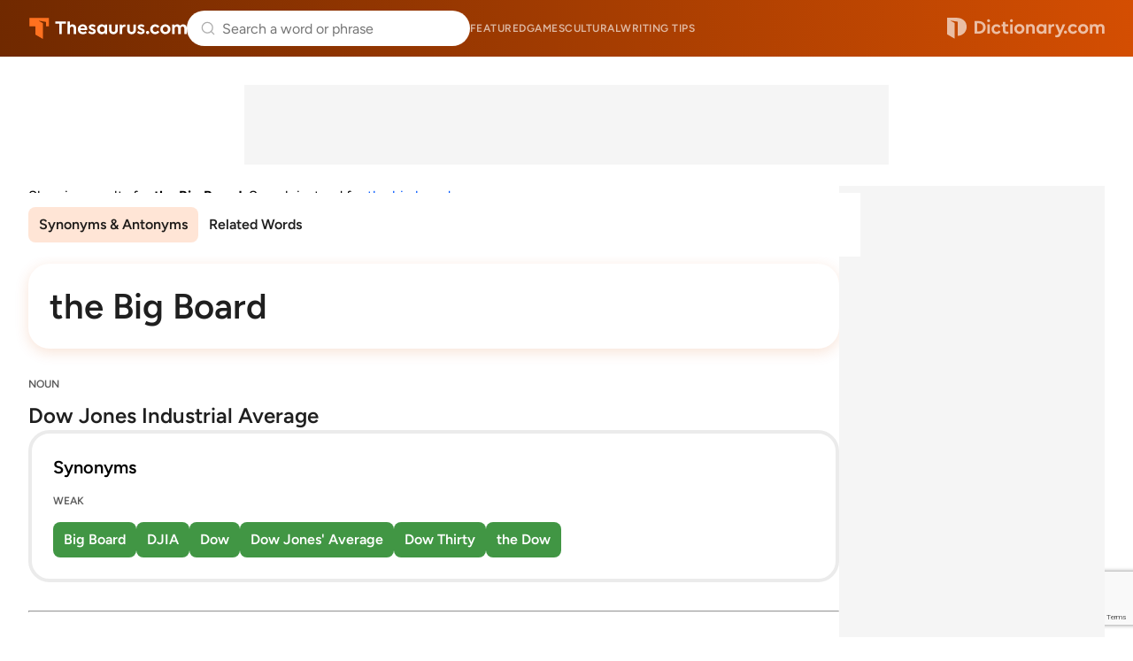

--- FILE ---
content_type: text/html; charset=utf-8
request_url: https://www.google.com/recaptcha/api2/anchor?ar=1&k=6Lf7JnQrAAAAAPHGrpyhBScGaodHXsKHUOnRDX5a&co=aHR0cHM6Ly93d3cudGhlc2F1cnVzLmNvbTo0NDM.&hl=en&v=PoyoqOPhxBO7pBk68S4YbpHZ&size=invisible&anchor-ms=20000&execute-ms=30000&cb=1tnkh3ubhoqs
body_size: 48683
content:
<!DOCTYPE HTML><html dir="ltr" lang="en"><head><meta http-equiv="Content-Type" content="text/html; charset=UTF-8">
<meta http-equiv="X-UA-Compatible" content="IE=edge">
<title>reCAPTCHA</title>
<style type="text/css">
/* cyrillic-ext */
@font-face {
  font-family: 'Roboto';
  font-style: normal;
  font-weight: 400;
  font-stretch: 100%;
  src: url(//fonts.gstatic.com/s/roboto/v48/KFO7CnqEu92Fr1ME7kSn66aGLdTylUAMa3GUBHMdazTgWw.woff2) format('woff2');
  unicode-range: U+0460-052F, U+1C80-1C8A, U+20B4, U+2DE0-2DFF, U+A640-A69F, U+FE2E-FE2F;
}
/* cyrillic */
@font-face {
  font-family: 'Roboto';
  font-style: normal;
  font-weight: 400;
  font-stretch: 100%;
  src: url(//fonts.gstatic.com/s/roboto/v48/KFO7CnqEu92Fr1ME7kSn66aGLdTylUAMa3iUBHMdazTgWw.woff2) format('woff2');
  unicode-range: U+0301, U+0400-045F, U+0490-0491, U+04B0-04B1, U+2116;
}
/* greek-ext */
@font-face {
  font-family: 'Roboto';
  font-style: normal;
  font-weight: 400;
  font-stretch: 100%;
  src: url(//fonts.gstatic.com/s/roboto/v48/KFO7CnqEu92Fr1ME7kSn66aGLdTylUAMa3CUBHMdazTgWw.woff2) format('woff2');
  unicode-range: U+1F00-1FFF;
}
/* greek */
@font-face {
  font-family: 'Roboto';
  font-style: normal;
  font-weight: 400;
  font-stretch: 100%;
  src: url(//fonts.gstatic.com/s/roboto/v48/KFO7CnqEu92Fr1ME7kSn66aGLdTylUAMa3-UBHMdazTgWw.woff2) format('woff2');
  unicode-range: U+0370-0377, U+037A-037F, U+0384-038A, U+038C, U+038E-03A1, U+03A3-03FF;
}
/* math */
@font-face {
  font-family: 'Roboto';
  font-style: normal;
  font-weight: 400;
  font-stretch: 100%;
  src: url(//fonts.gstatic.com/s/roboto/v48/KFO7CnqEu92Fr1ME7kSn66aGLdTylUAMawCUBHMdazTgWw.woff2) format('woff2');
  unicode-range: U+0302-0303, U+0305, U+0307-0308, U+0310, U+0312, U+0315, U+031A, U+0326-0327, U+032C, U+032F-0330, U+0332-0333, U+0338, U+033A, U+0346, U+034D, U+0391-03A1, U+03A3-03A9, U+03B1-03C9, U+03D1, U+03D5-03D6, U+03F0-03F1, U+03F4-03F5, U+2016-2017, U+2034-2038, U+203C, U+2040, U+2043, U+2047, U+2050, U+2057, U+205F, U+2070-2071, U+2074-208E, U+2090-209C, U+20D0-20DC, U+20E1, U+20E5-20EF, U+2100-2112, U+2114-2115, U+2117-2121, U+2123-214F, U+2190, U+2192, U+2194-21AE, U+21B0-21E5, U+21F1-21F2, U+21F4-2211, U+2213-2214, U+2216-22FF, U+2308-230B, U+2310, U+2319, U+231C-2321, U+2336-237A, U+237C, U+2395, U+239B-23B7, U+23D0, U+23DC-23E1, U+2474-2475, U+25AF, U+25B3, U+25B7, U+25BD, U+25C1, U+25CA, U+25CC, U+25FB, U+266D-266F, U+27C0-27FF, U+2900-2AFF, U+2B0E-2B11, U+2B30-2B4C, U+2BFE, U+3030, U+FF5B, U+FF5D, U+1D400-1D7FF, U+1EE00-1EEFF;
}
/* symbols */
@font-face {
  font-family: 'Roboto';
  font-style: normal;
  font-weight: 400;
  font-stretch: 100%;
  src: url(//fonts.gstatic.com/s/roboto/v48/KFO7CnqEu92Fr1ME7kSn66aGLdTylUAMaxKUBHMdazTgWw.woff2) format('woff2');
  unicode-range: U+0001-000C, U+000E-001F, U+007F-009F, U+20DD-20E0, U+20E2-20E4, U+2150-218F, U+2190, U+2192, U+2194-2199, U+21AF, U+21E6-21F0, U+21F3, U+2218-2219, U+2299, U+22C4-22C6, U+2300-243F, U+2440-244A, U+2460-24FF, U+25A0-27BF, U+2800-28FF, U+2921-2922, U+2981, U+29BF, U+29EB, U+2B00-2BFF, U+4DC0-4DFF, U+FFF9-FFFB, U+10140-1018E, U+10190-1019C, U+101A0, U+101D0-101FD, U+102E0-102FB, U+10E60-10E7E, U+1D2C0-1D2D3, U+1D2E0-1D37F, U+1F000-1F0FF, U+1F100-1F1AD, U+1F1E6-1F1FF, U+1F30D-1F30F, U+1F315, U+1F31C, U+1F31E, U+1F320-1F32C, U+1F336, U+1F378, U+1F37D, U+1F382, U+1F393-1F39F, U+1F3A7-1F3A8, U+1F3AC-1F3AF, U+1F3C2, U+1F3C4-1F3C6, U+1F3CA-1F3CE, U+1F3D4-1F3E0, U+1F3ED, U+1F3F1-1F3F3, U+1F3F5-1F3F7, U+1F408, U+1F415, U+1F41F, U+1F426, U+1F43F, U+1F441-1F442, U+1F444, U+1F446-1F449, U+1F44C-1F44E, U+1F453, U+1F46A, U+1F47D, U+1F4A3, U+1F4B0, U+1F4B3, U+1F4B9, U+1F4BB, U+1F4BF, U+1F4C8-1F4CB, U+1F4D6, U+1F4DA, U+1F4DF, U+1F4E3-1F4E6, U+1F4EA-1F4ED, U+1F4F7, U+1F4F9-1F4FB, U+1F4FD-1F4FE, U+1F503, U+1F507-1F50B, U+1F50D, U+1F512-1F513, U+1F53E-1F54A, U+1F54F-1F5FA, U+1F610, U+1F650-1F67F, U+1F687, U+1F68D, U+1F691, U+1F694, U+1F698, U+1F6AD, U+1F6B2, U+1F6B9-1F6BA, U+1F6BC, U+1F6C6-1F6CF, U+1F6D3-1F6D7, U+1F6E0-1F6EA, U+1F6F0-1F6F3, U+1F6F7-1F6FC, U+1F700-1F7FF, U+1F800-1F80B, U+1F810-1F847, U+1F850-1F859, U+1F860-1F887, U+1F890-1F8AD, U+1F8B0-1F8BB, U+1F8C0-1F8C1, U+1F900-1F90B, U+1F93B, U+1F946, U+1F984, U+1F996, U+1F9E9, U+1FA00-1FA6F, U+1FA70-1FA7C, U+1FA80-1FA89, U+1FA8F-1FAC6, U+1FACE-1FADC, U+1FADF-1FAE9, U+1FAF0-1FAF8, U+1FB00-1FBFF;
}
/* vietnamese */
@font-face {
  font-family: 'Roboto';
  font-style: normal;
  font-weight: 400;
  font-stretch: 100%;
  src: url(//fonts.gstatic.com/s/roboto/v48/KFO7CnqEu92Fr1ME7kSn66aGLdTylUAMa3OUBHMdazTgWw.woff2) format('woff2');
  unicode-range: U+0102-0103, U+0110-0111, U+0128-0129, U+0168-0169, U+01A0-01A1, U+01AF-01B0, U+0300-0301, U+0303-0304, U+0308-0309, U+0323, U+0329, U+1EA0-1EF9, U+20AB;
}
/* latin-ext */
@font-face {
  font-family: 'Roboto';
  font-style: normal;
  font-weight: 400;
  font-stretch: 100%;
  src: url(//fonts.gstatic.com/s/roboto/v48/KFO7CnqEu92Fr1ME7kSn66aGLdTylUAMa3KUBHMdazTgWw.woff2) format('woff2');
  unicode-range: U+0100-02BA, U+02BD-02C5, U+02C7-02CC, U+02CE-02D7, U+02DD-02FF, U+0304, U+0308, U+0329, U+1D00-1DBF, U+1E00-1E9F, U+1EF2-1EFF, U+2020, U+20A0-20AB, U+20AD-20C0, U+2113, U+2C60-2C7F, U+A720-A7FF;
}
/* latin */
@font-face {
  font-family: 'Roboto';
  font-style: normal;
  font-weight: 400;
  font-stretch: 100%;
  src: url(//fonts.gstatic.com/s/roboto/v48/KFO7CnqEu92Fr1ME7kSn66aGLdTylUAMa3yUBHMdazQ.woff2) format('woff2');
  unicode-range: U+0000-00FF, U+0131, U+0152-0153, U+02BB-02BC, U+02C6, U+02DA, U+02DC, U+0304, U+0308, U+0329, U+2000-206F, U+20AC, U+2122, U+2191, U+2193, U+2212, U+2215, U+FEFF, U+FFFD;
}
/* cyrillic-ext */
@font-face {
  font-family: 'Roboto';
  font-style: normal;
  font-weight: 500;
  font-stretch: 100%;
  src: url(//fonts.gstatic.com/s/roboto/v48/KFO7CnqEu92Fr1ME7kSn66aGLdTylUAMa3GUBHMdazTgWw.woff2) format('woff2');
  unicode-range: U+0460-052F, U+1C80-1C8A, U+20B4, U+2DE0-2DFF, U+A640-A69F, U+FE2E-FE2F;
}
/* cyrillic */
@font-face {
  font-family: 'Roboto';
  font-style: normal;
  font-weight: 500;
  font-stretch: 100%;
  src: url(//fonts.gstatic.com/s/roboto/v48/KFO7CnqEu92Fr1ME7kSn66aGLdTylUAMa3iUBHMdazTgWw.woff2) format('woff2');
  unicode-range: U+0301, U+0400-045F, U+0490-0491, U+04B0-04B1, U+2116;
}
/* greek-ext */
@font-face {
  font-family: 'Roboto';
  font-style: normal;
  font-weight: 500;
  font-stretch: 100%;
  src: url(//fonts.gstatic.com/s/roboto/v48/KFO7CnqEu92Fr1ME7kSn66aGLdTylUAMa3CUBHMdazTgWw.woff2) format('woff2');
  unicode-range: U+1F00-1FFF;
}
/* greek */
@font-face {
  font-family: 'Roboto';
  font-style: normal;
  font-weight: 500;
  font-stretch: 100%;
  src: url(//fonts.gstatic.com/s/roboto/v48/KFO7CnqEu92Fr1ME7kSn66aGLdTylUAMa3-UBHMdazTgWw.woff2) format('woff2');
  unicode-range: U+0370-0377, U+037A-037F, U+0384-038A, U+038C, U+038E-03A1, U+03A3-03FF;
}
/* math */
@font-face {
  font-family: 'Roboto';
  font-style: normal;
  font-weight: 500;
  font-stretch: 100%;
  src: url(//fonts.gstatic.com/s/roboto/v48/KFO7CnqEu92Fr1ME7kSn66aGLdTylUAMawCUBHMdazTgWw.woff2) format('woff2');
  unicode-range: U+0302-0303, U+0305, U+0307-0308, U+0310, U+0312, U+0315, U+031A, U+0326-0327, U+032C, U+032F-0330, U+0332-0333, U+0338, U+033A, U+0346, U+034D, U+0391-03A1, U+03A3-03A9, U+03B1-03C9, U+03D1, U+03D5-03D6, U+03F0-03F1, U+03F4-03F5, U+2016-2017, U+2034-2038, U+203C, U+2040, U+2043, U+2047, U+2050, U+2057, U+205F, U+2070-2071, U+2074-208E, U+2090-209C, U+20D0-20DC, U+20E1, U+20E5-20EF, U+2100-2112, U+2114-2115, U+2117-2121, U+2123-214F, U+2190, U+2192, U+2194-21AE, U+21B0-21E5, U+21F1-21F2, U+21F4-2211, U+2213-2214, U+2216-22FF, U+2308-230B, U+2310, U+2319, U+231C-2321, U+2336-237A, U+237C, U+2395, U+239B-23B7, U+23D0, U+23DC-23E1, U+2474-2475, U+25AF, U+25B3, U+25B7, U+25BD, U+25C1, U+25CA, U+25CC, U+25FB, U+266D-266F, U+27C0-27FF, U+2900-2AFF, U+2B0E-2B11, U+2B30-2B4C, U+2BFE, U+3030, U+FF5B, U+FF5D, U+1D400-1D7FF, U+1EE00-1EEFF;
}
/* symbols */
@font-face {
  font-family: 'Roboto';
  font-style: normal;
  font-weight: 500;
  font-stretch: 100%;
  src: url(//fonts.gstatic.com/s/roboto/v48/KFO7CnqEu92Fr1ME7kSn66aGLdTylUAMaxKUBHMdazTgWw.woff2) format('woff2');
  unicode-range: U+0001-000C, U+000E-001F, U+007F-009F, U+20DD-20E0, U+20E2-20E4, U+2150-218F, U+2190, U+2192, U+2194-2199, U+21AF, U+21E6-21F0, U+21F3, U+2218-2219, U+2299, U+22C4-22C6, U+2300-243F, U+2440-244A, U+2460-24FF, U+25A0-27BF, U+2800-28FF, U+2921-2922, U+2981, U+29BF, U+29EB, U+2B00-2BFF, U+4DC0-4DFF, U+FFF9-FFFB, U+10140-1018E, U+10190-1019C, U+101A0, U+101D0-101FD, U+102E0-102FB, U+10E60-10E7E, U+1D2C0-1D2D3, U+1D2E0-1D37F, U+1F000-1F0FF, U+1F100-1F1AD, U+1F1E6-1F1FF, U+1F30D-1F30F, U+1F315, U+1F31C, U+1F31E, U+1F320-1F32C, U+1F336, U+1F378, U+1F37D, U+1F382, U+1F393-1F39F, U+1F3A7-1F3A8, U+1F3AC-1F3AF, U+1F3C2, U+1F3C4-1F3C6, U+1F3CA-1F3CE, U+1F3D4-1F3E0, U+1F3ED, U+1F3F1-1F3F3, U+1F3F5-1F3F7, U+1F408, U+1F415, U+1F41F, U+1F426, U+1F43F, U+1F441-1F442, U+1F444, U+1F446-1F449, U+1F44C-1F44E, U+1F453, U+1F46A, U+1F47D, U+1F4A3, U+1F4B0, U+1F4B3, U+1F4B9, U+1F4BB, U+1F4BF, U+1F4C8-1F4CB, U+1F4D6, U+1F4DA, U+1F4DF, U+1F4E3-1F4E6, U+1F4EA-1F4ED, U+1F4F7, U+1F4F9-1F4FB, U+1F4FD-1F4FE, U+1F503, U+1F507-1F50B, U+1F50D, U+1F512-1F513, U+1F53E-1F54A, U+1F54F-1F5FA, U+1F610, U+1F650-1F67F, U+1F687, U+1F68D, U+1F691, U+1F694, U+1F698, U+1F6AD, U+1F6B2, U+1F6B9-1F6BA, U+1F6BC, U+1F6C6-1F6CF, U+1F6D3-1F6D7, U+1F6E0-1F6EA, U+1F6F0-1F6F3, U+1F6F7-1F6FC, U+1F700-1F7FF, U+1F800-1F80B, U+1F810-1F847, U+1F850-1F859, U+1F860-1F887, U+1F890-1F8AD, U+1F8B0-1F8BB, U+1F8C0-1F8C1, U+1F900-1F90B, U+1F93B, U+1F946, U+1F984, U+1F996, U+1F9E9, U+1FA00-1FA6F, U+1FA70-1FA7C, U+1FA80-1FA89, U+1FA8F-1FAC6, U+1FACE-1FADC, U+1FADF-1FAE9, U+1FAF0-1FAF8, U+1FB00-1FBFF;
}
/* vietnamese */
@font-face {
  font-family: 'Roboto';
  font-style: normal;
  font-weight: 500;
  font-stretch: 100%;
  src: url(//fonts.gstatic.com/s/roboto/v48/KFO7CnqEu92Fr1ME7kSn66aGLdTylUAMa3OUBHMdazTgWw.woff2) format('woff2');
  unicode-range: U+0102-0103, U+0110-0111, U+0128-0129, U+0168-0169, U+01A0-01A1, U+01AF-01B0, U+0300-0301, U+0303-0304, U+0308-0309, U+0323, U+0329, U+1EA0-1EF9, U+20AB;
}
/* latin-ext */
@font-face {
  font-family: 'Roboto';
  font-style: normal;
  font-weight: 500;
  font-stretch: 100%;
  src: url(//fonts.gstatic.com/s/roboto/v48/KFO7CnqEu92Fr1ME7kSn66aGLdTylUAMa3KUBHMdazTgWw.woff2) format('woff2');
  unicode-range: U+0100-02BA, U+02BD-02C5, U+02C7-02CC, U+02CE-02D7, U+02DD-02FF, U+0304, U+0308, U+0329, U+1D00-1DBF, U+1E00-1E9F, U+1EF2-1EFF, U+2020, U+20A0-20AB, U+20AD-20C0, U+2113, U+2C60-2C7F, U+A720-A7FF;
}
/* latin */
@font-face {
  font-family: 'Roboto';
  font-style: normal;
  font-weight: 500;
  font-stretch: 100%;
  src: url(//fonts.gstatic.com/s/roboto/v48/KFO7CnqEu92Fr1ME7kSn66aGLdTylUAMa3yUBHMdazQ.woff2) format('woff2');
  unicode-range: U+0000-00FF, U+0131, U+0152-0153, U+02BB-02BC, U+02C6, U+02DA, U+02DC, U+0304, U+0308, U+0329, U+2000-206F, U+20AC, U+2122, U+2191, U+2193, U+2212, U+2215, U+FEFF, U+FFFD;
}
/* cyrillic-ext */
@font-face {
  font-family: 'Roboto';
  font-style: normal;
  font-weight: 900;
  font-stretch: 100%;
  src: url(//fonts.gstatic.com/s/roboto/v48/KFO7CnqEu92Fr1ME7kSn66aGLdTylUAMa3GUBHMdazTgWw.woff2) format('woff2');
  unicode-range: U+0460-052F, U+1C80-1C8A, U+20B4, U+2DE0-2DFF, U+A640-A69F, U+FE2E-FE2F;
}
/* cyrillic */
@font-face {
  font-family: 'Roboto';
  font-style: normal;
  font-weight: 900;
  font-stretch: 100%;
  src: url(//fonts.gstatic.com/s/roboto/v48/KFO7CnqEu92Fr1ME7kSn66aGLdTylUAMa3iUBHMdazTgWw.woff2) format('woff2');
  unicode-range: U+0301, U+0400-045F, U+0490-0491, U+04B0-04B1, U+2116;
}
/* greek-ext */
@font-face {
  font-family: 'Roboto';
  font-style: normal;
  font-weight: 900;
  font-stretch: 100%;
  src: url(//fonts.gstatic.com/s/roboto/v48/KFO7CnqEu92Fr1ME7kSn66aGLdTylUAMa3CUBHMdazTgWw.woff2) format('woff2');
  unicode-range: U+1F00-1FFF;
}
/* greek */
@font-face {
  font-family: 'Roboto';
  font-style: normal;
  font-weight: 900;
  font-stretch: 100%;
  src: url(//fonts.gstatic.com/s/roboto/v48/KFO7CnqEu92Fr1ME7kSn66aGLdTylUAMa3-UBHMdazTgWw.woff2) format('woff2');
  unicode-range: U+0370-0377, U+037A-037F, U+0384-038A, U+038C, U+038E-03A1, U+03A3-03FF;
}
/* math */
@font-face {
  font-family: 'Roboto';
  font-style: normal;
  font-weight: 900;
  font-stretch: 100%;
  src: url(//fonts.gstatic.com/s/roboto/v48/KFO7CnqEu92Fr1ME7kSn66aGLdTylUAMawCUBHMdazTgWw.woff2) format('woff2');
  unicode-range: U+0302-0303, U+0305, U+0307-0308, U+0310, U+0312, U+0315, U+031A, U+0326-0327, U+032C, U+032F-0330, U+0332-0333, U+0338, U+033A, U+0346, U+034D, U+0391-03A1, U+03A3-03A9, U+03B1-03C9, U+03D1, U+03D5-03D6, U+03F0-03F1, U+03F4-03F5, U+2016-2017, U+2034-2038, U+203C, U+2040, U+2043, U+2047, U+2050, U+2057, U+205F, U+2070-2071, U+2074-208E, U+2090-209C, U+20D0-20DC, U+20E1, U+20E5-20EF, U+2100-2112, U+2114-2115, U+2117-2121, U+2123-214F, U+2190, U+2192, U+2194-21AE, U+21B0-21E5, U+21F1-21F2, U+21F4-2211, U+2213-2214, U+2216-22FF, U+2308-230B, U+2310, U+2319, U+231C-2321, U+2336-237A, U+237C, U+2395, U+239B-23B7, U+23D0, U+23DC-23E1, U+2474-2475, U+25AF, U+25B3, U+25B7, U+25BD, U+25C1, U+25CA, U+25CC, U+25FB, U+266D-266F, U+27C0-27FF, U+2900-2AFF, U+2B0E-2B11, U+2B30-2B4C, U+2BFE, U+3030, U+FF5B, U+FF5D, U+1D400-1D7FF, U+1EE00-1EEFF;
}
/* symbols */
@font-face {
  font-family: 'Roboto';
  font-style: normal;
  font-weight: 900;
  font-stretch: 100%;
  src: url(//fonts.gstatic.com/s/roboto/v48/KFO7CnqEu92Fr1ME7kSn66aGLdTylUAMaxKUBHMdazTgWw.woff2) format('woff2');
  unicode-range: U+0001-000C, U+000E-001F, U+007F-009F, U+20DD-20E0, U+20E2-20E4, U+2150-218F, U+2190, U+2192, U+2194-2199, U+21AF, U+21E6-21F0, U+21F3, U+2218-2219, U+2299, U+22C4-22C6, U+2300-243F, U+2440-244A, U+2460-24FF, U+25A0-27BF, U+2800-28FF, U+2921-2922, U+2981, U+29BF, U+29EB, U+2B00-2BFF, U+4DC0-4DFF, U+FFF9-FFFB, U+10140-1018E, U+10190-1019C, U+101A0, U+101D0-101FD, U+102E0-102FB, U+10E60-10E7E, U+1D2C0-1D2D3, U+1D2E0-1D37F, U+1F000-1F0FF, U+1F100-1F1AD, U+1F1E6-1F1FF, U+1F30D-1F30F, U+1F315, U+1F31C, U+1F31E, U+1F320-1F32C, U+1F336, U+1F378, U+1F37D, U+1F382, U+1F393-1F39F, U+1F3A7-1F3A8, U+1F3AC-1F3AF, U+1F3C2, U+1F3C4-1F3C6, U+1F3CA-1F3CE, U+1F3D4-1F3E0, U+1F3ED, U+1F3F1-1F3F3, U+1F3F5-1F3F7, U+1F408, U+1F415, U+1F41F, U+1F426, U+1F43F, U+1F441-1F442, U+1F444, U+1F446-1F449, U+1F44C-1F44E, U+1F453, U+1F46A, U+1F47D, U+1F4A3, U+1F4B0, U+1F4B3, U+1F4B9, U+1F4BB, U+1F4BF, U+1F4C8-1F4CB, U+1F4D6, U+1F4DA, U+1F4DF, U+1F4E3-1F4E6, U+1F4EA-1F4ED, U+1F4F7, U+1F4F9-1F4FB, U+1F4FD-1F4FE, U+1F503, U+1F507-1F50B, U+1F50D, U+1F512-1F513, U+1F53E-1F54A, U+1F54F-1F5FA, U+1F610, U+1F650-1F67F, U+1F687, U+1F68D, U+1F691, U+1F694, U+1F698, U+1F6AD, U+1F6B2, U+1F6B9-1F6BA, U+1F6BC, U+1F6C6-1F6CF, U+1F6D3-1F6D7, U+1F6E0-1F6EA, U+1F6F0-1F6F3, U+1F6F7-1F6FC, U+1F700-1F7FF, U+1F800-1F80B, U+1F810-1F847, U+1F850-1F859, U+1F860-1F887, U+1F890-1F8AD, U+1F8B0-1F8BB, U+1F8C0-1F8C1, U+1F900-1F90B, U+1F93B, U+1F946, U+1F984, U+1F996, U+1F9E9, U+1FA00-1FA6F, U+1FA70-1FA7C, U+1FA80-1FA89, U+1FA8F-1FAC6, U+1FACE-1FADC, U+1FADF-1FAE9, U+1FAF0-1FAF8, U+1FB00-1FBFF;
}
/* vietnamese */
@font-face {
  font-family: 'Roboto';
  font-style: normal;
  font-weight: 900;
  font-stretch: 100%;
  src: url(//fonts.gstatic.com/s/roboto/v48/KFO7CnqEu92Fr1ME7kSn66aGLdTylUAMa3OUBHMdazTgWw.woff2) format('woff2');
  unicode-range: U+0102-0103, U+0110-0111, U+0128-0129, U+0168-0169, U+01A0-01A1, U+01AF-01B0, U+0300-0301, U+0303-0304, U+0308-0309, U+0323, U+0329, U+1EA0-1EF9, U+20AB;
}
/* latin-ext */
@font-face {
  font-family: 'Roboto';
  font-style: normal;
  font-weight: 900;
  font-stretch: 100%;
  src: url(//fonts.gstatic.com/s/roboto/v48/KFO7CnqEu92Fr1ME7kSn66aGLdTylUAMa3KUBHMdazTgWw.woff2) format('woff2');
  unicode-range: U+0100-02BA, U+02BD-02C5, U+02C7-02CC, U+02CE-02D7, U+02DD-02FF, U+0304, U+0308, U+0329, U+1D00-1DBF, U+1E00-1E9F, U+1EF2-1EFF, U+2020, U+20A0-20AB, U+20AD-20C0, U+2113, U+2C60-2C7F, U+A720-A7FF;
}
/* latin */
@font-face {
  font-family: 'Roboto';
  font-style: normal;
  font-weight: 900;
  font-stretch: 100%;
  src: url(//fonts.gstatic.com/s/roboto/v48/KFO7CnqEu92Fr1ME7kSn66aGLdTylUAMa3yUBHMdazQ.woff2) format('woff2');
  unicode-range: U+0000-00FF, U+0131, U+0152-0153, U+02BB-02BC, U+02C6, U+02DA, U+02DC, U+0304, U+0308, U+0329, U+2000-206F, U+20AC, U+2122, U+2191, U+2193, U+2212, U+2215, U+FEFF, U+FFFD;
}

</style>
<link rel="stylesheet" type="text/css" href="https://www.gstatic.com/recaptcha/releases/PoyoqOPhxBO7pBk68S4YbpHZ/styles__ltr.css">
<script nonce="O80ZJTGuy5uDf7EHJZx1kg" type="text/javascript">window['__recaptcha_api'] = 'https://www.google.com/recaptcha/api2/';</script>
<script type="text/javascript" src="https://www.gstatic.com/recaptcha/releases/PoyoqOPhxBO7pBk68S4YbpHZ/recaptcha__en.js" nonce="O80ZJTGuy5uDf7EHJZx1kg">
      
    </script></head>
<body><div id="rc-anchor-alert" class="rc-anchor-alert"></div>
<input type="hidden" id="recaptcha-token" value="[base64]">
<script type="text/javascript" nonce="O80ZJTGuy5uDf7EHJZx1kg">
      recaptcha.anchor.Main.init("[\x22ainput\x22,[\x22bgdata\x22,\x22\x22,\[base64]/[base64]/bmV3IFpbdF0obVswXSk6Sz09Mj9uZXcgWlt0XShtWzBdLG1bMV0pOks9PTM/bmV3IFpbdF0obVswXSxtWzFdLG1bMl0pOks9PTQ/[base64]/[base64]/[base64]/[base64]/[base64]/[base64]/[base64]/[base64]/[base64]/[base64]/[base64]/[base64]/[base64]/[base64]\\u003d\\u003d\x22,\[base64]\x22,\[base64]/[base64]/[base64]/wpUhSsOVwqNQP3DDjl8uS8Kpw64Fw5zClsOlwqrDmMOoOCbDtMK9wr3CpibDnMK/NsK9w7zCisKOwqTCqQ4VNsK+cHxIw6BAwr5Kwpwgw7pmw4/DgE4FIcOmwqJ+w4hCJWENwo/DqCrDo8K/[base64]/CuXY3UFfDvMKyZcONwo4BwoFMIxpQw4/Cs8KlPsKdwopRwpvCtMK0csOaSCwIwoY8YMKqwq7CmR7CisOiccOGb0DDp3dNEMOUwpM5w63Dh8OKIX5cJUNVwqR2wrgWD8K9w6Q3wpXDhGdzwpnCnnZ0wpHCjj5KV8Otw7TDlcKzw6/[base64]/KMOCC8K0wqJPSzPDhMKyGm7DssO1wrHDsSjDiHEYwp7CknEEwr3DkhjDmsO0w6duwqvDocOAw6NVwpsrwot1w5QEN8KXFcKFDHnDicKOBUYiVMKLw7MBw67Dpk7CtjBYw4LDv8OQwqZ4CcKMAUPDn8OLZsOCUSbCgEvDuMOKDztLG3zDgMOvc3nCqsKLwo/DtDTCkSPDksKTw6tmAT4ML8OzUXxhw7Eow5BGeMK8wqZKf3nDncO8w5HCpsKMcsOwwq9jdT7Cq3XCvsKMRMOCw4zDnsKswofCkMO8wrvCjUdDwq8oYEnCoh1+VErCiwzCocKpw57DgUUxwppIwoY6wpYbYsKKScOyGT/Di8KVw4Z+JRVwXcOrBhA6Q8K7wqZaWcObesOod8KLKRvDgFgvE8K7wrBZw57Dj8K6wrLDvsKoTiUzwqdGIsO0wqTDtsKUDcKlAcKVw4xcw4RMwrPCpFXCusKUNkMaUV/[base64]/DnAxfFHNPbsKWJV7Dv8KBwopWfcKSfUoXE8O9XcOAwpg0GWIrCMO7QG3DqxfChcKEw5rCkMO0YcKnwrYjw6DDtsK3NyPCvcKGJMO9Gh5+TsOjKk/CsgQ0wq7DrSLDunbCrHPDvAHCqkBBwojDii/DucO3EzwXBcK1wpZpw6kLw7nDoiE9w41FJ8KJSxbCnMK0DcOfbU/Cix3DiSUMPTclP8OuH8Osw600w4F3GMOjwrXDq2MtKX7DhcKWwrdKCsOCEVbDpMO3wrPCscK0wp1swqFfeVVpBn3CkirCgUzDpV/Cs8KCZsOWfMO+JVPDj8OhQA7DvFpVcGbDucK5EMO4wrccGGsNcMOfY8OmwqIcRMK/w5TDvnABNy3CkgV7woYcwovCjX7DlQFhw4JUwqzCjHDCvcKFScKswp3CpAFmworDnUFNfsKlX2A2w59Hw7Iww7JnwrN3V8OnDsOBdMOjR8OUHMO1w4fDkUfCkXjChsKjwofDj8K3XU/Doisvw4nCqcOFwrHCpMKlHBd5wqhgwpjDmTMtB8OJw67CmDE+wrZqw4UfZ8Ovw7TDjUgYaktpDsKqCMOOwpEVKsORWXDDocKqNsO9AMOhwo8gdMOoWMKVw4xnSzzCk3rDug1CwpZ7VWnCuMK/[base64]/DjMOtUsOFLcOjXMKfXkFJw51JHMKYNmHDksKeTz/CtEfDuDExG8Oow7gWwoVQwqBKwpNMwpl3w4F0Jg8VwogJw4Z3aXbDs8KsA8KAW8KsH8KtE8OEXWzCpTMgw7QTdy/DhsOwdlwKWMK3CBnCgMOvQcOwwpjDi8KjHC3DiMKQAxTDncKMw6DCmMOzwrZpNsKWwqhnYQ7DnA3DshrCoMO6H8KpD8KeImhZw7XCi1Bvw5HDtQsIRsKcwpExB3sJw5jDksOiCMKzKQkoK3TDksKuw4Vgw5nDmU3CoUXDnC/CoWM0woTDjcOuw7kACsOAw4rCt8KSw4YyfcK6w5bCucOlUsKROcOnw6QaRi1Fw4rDknzDjMKxbcOhw6IcwoleI8OhfMOqwq4iw44EGA3CojNqw5TCji0gw5ctIinCqMKDw6/CnQDCjT5EPcOQSz3DvMOwwoDCr8O5w5/[base64]/Du2HDvcKdXhTDoTRrSMKtGHjChcO4TsOdO8KuwoMZOcO4w5/CpsOJw4HDryphEwjDrRwMw493w4YpGsK8wqHCj8KDw6Eww6bCkAsgwpXCr8KLwrfCrW4tw5tXwrYJRMK+w4fCon3CqFzCi8OYcsKVw5jDpsKmCcOkwo3CuMO5wp0cw4JOUVTDlMKCHj8qwo7CjsORwpzDpMK2wp9Uwq7DnMOQwpkHw6PClcOZwpXCusOJTixYTy/ClMOhQMONSnPDmC8xa2nCkxo1woDClB7DksODwqILwo4jVH5jc8Kdw5gOO3tfw7fCvyghwo3DocOHJWZowopgwo7DsMOoI8K/w7DCkD1aw57DlsKiUS7CpsKrwrXCoCgneF50wo9bNsK+bDjCkB7DpsKAFMKkDMK/wpbClCDDrsO+asKSw47DhMKiMMKYwp1Dw6zDnBJcc8Kvw7VoBi/Cm0XCl8KAw67Dg8Okw7dPwprCp0Z8FsKcw6NZwohIw5hcw4nCqcK8O8KqwobCtMKQX1hrSyrDjBN6K8KEw7MEUmoVZHvDqVrDqcKSw7wtA8K+w7gVaMOKw6TDi8KjfcKWwrB2wqtNwrDCtWnCqDTDm8OwIsOhbMOww5bCpEdWVCoNwq3CvMO2ZMO/wpQgGMO5QxDClsOgw6XCkzjCmcKNw4jCvcOjC8OQUhhTe8OLORUTwrF+w7bDkTRVwqpmw6w1QAjDr8KMw79jHcKpwqrCpz1/aMO7w4jDqiPCjicNwo0rwqo8NMKRTVo7wonDkcOpFCFIw7NNwqXCsm9Dw67CtgsWa1DCuj4CO8K4w7TDm01HE8OANWwsCcKjHhoIwpjCo8KPFSfDq8OSwpLDhwYjw5PDksOhw5dIw7nDm8OBZsOZCDktwpTDqgHCm0U8wo/DjBl6w4TCoMKBUXVFa8O2JAZpTnjDvMKCRsKFwrfDsMKldVAOwqBiBcK9Z8OUCsO/BMOgGcKVwoPDtcObLk/CjAw7wpjCucK4S8Odw4Fowp/Dn8O1OBtKTMOOw73Cl8O1VgYSVMO3wqlfwpzDt0zCqMOPwoF/DMKlTsOwQMKlwp/[base64]/CjHPCmMKMw4vCj8KBwojDgcOJw542wpNIV8ObwrVofD/[base64]/Ch8Owe8O+w4LCkMK8HMKrwqzCp8OxbsOiwplRCMOuwrbCjcOyXMKYE8KoWwvDh1Mow7xIw5fCqMKAJMKtw6jDllZYwrHCjcK3wpBGSznChcOIXcKcwrfDolXClB97wrEawqU4w71KCT/Dk18kwpbCtcKPRMKQNkzCnsKywosZw6/CpQRAwqlQECPClV/DgzBOwqs/[base64]/CiSAnwogAdMOiw6I4wrJyDsOKWsODw6zCpcK+M8KXwqoRw6zDs8KsPQwRFMK3NDPDicO4w5o4w650w4oHwrTCvcKkYMK3w4bDpMOswqMvMG/Dk8KrwpHCjsKwPXNkw7bDjMOiJATCpcK6wqTDu8OgwrDCsMOgw5NPw57Ci8KmOsOiJcOaRwvDsW/[base64]/DjsK9L2ALwrfDocOJRRMqw4F5dcO3wpLDtsOxwoQ1w4glw4bCmMKQA8O5JWc4PcOBwpYywoXCv8KIU8OhwpLDllrCscKeFsKkdsK0w7csw4TDiDgnw4fDk8OOw4zDul/[base64]/[base64]/CmD9pwqjCo8KCWSfCl0o8ITtXwqx/DMO/Rigqwp5Kw6bDqsK+MsKiSsOXXzLDpcKFXDTCmMKQIU00H8Ocw77DpjzDkUU4IMKDQkHClcO0Wh0Rf8ORw63CocOrdXVPwrzDtyHDr8Kawp3DlsOaw5EawqnCu0USw7RIwqZPw4I6US/CkMKBwqpvwrIkH0Vdwq0DDcO2wrzDiilEZMOWccKQa8Kdw4PChsKqDMKeJ8O0w7jCuiLDqALChj/CrsKhwpXCkMKhMHHCoV1sXcO9wrTCjE1leBlWTktsWcOawqRSfx4kCGxDw4Usw7wzwrFRM8K9w74TLMOSwpUDwr/DhMO6PlUlOjrChGNDw6XCkMK2M3guwrhsNMOgw6/Ci2PDnwN2w7ERGsOYIsKoK3HDhi3Dn8K4wonDpcOCISwKfy0Cw5AHwrw8w6fDoMKGe3TDvcObwq0sD2BZw4ROwpvCq8OFw5YaIcOHwqDChgbDpiZoNsOKwqk+CsKGNhPDosKiwqFjwr/Cm8K6XgLDtsKewpg8w6sHw6rCsCMiTMKnMxg0QFbCgcKbEjEYw4LDksKaMMOiw7PCjBIPXcK1YMKewqXCjXEPXEfCiCVvXcKnFcKowrp4DSXCocO5OC11Xyx7bBtGHsONHH7DuR/DnEMHwrTDvVpUw4dwwo3CijjDkAxbKVrDpsO8aHHDijMhw5zDmhrCqcO2VsKxERV/w5bDukfCvVN8wpHCvMOYOMOXG8OUwofDoMOsJhFDKkTCrsOoH2vDiMKfEMK0dMKbTQXChAN/wpbDmgzCtWLDkAJDwrnDg8KSwr3DrGB0U8O+wqwuNR4vwqVWw64IGcO3w5UFwqYkD1l3wr5XRMKtwoXCgcORw6BxM8KLw63Dn8OVw6ojEyPCjMKGRcOfQhbDgj0kw7LDtjPCkwlDwo7CocOCBsK3KAjCq8KMwrsUCsObw4/Cl3M9wrkRYMKUYsOjwqPDvsO+O8OZwohkGcKYMsOpC31QwpPDogjDjDnDsDbCoG7CkT9/XFIEGGNxwqHCpsO2wpBgcsKcSMKIw7TDsSnCu8KFwocsB8O7XAllw5sFw6YDE8OcNS8kw5d2ScKAUcOkej/CrlxybcOpdkbDtQpKPsO9ZcOlwo1uE8O/VsOkNMOGw4M1DA8SYQbCqU/[base64]/[base64]/w5zChMO8wrx4w5vDmcKJbgRgw6HCqsK1w60Yf8O6ciESw6QmNmbDiMOqw6x4QcKgUhlXwr3CjVJ7WE9yBMKXwpDDtVlMw4k8esK/BsO2wpHDn2HCny7DnsODdcOpZhvCksKYwpPDvWIiwoxZw6s8JMKCw4E4EDHCgE0xVz5OVcKzwrrCsHt1U1oiwpPCq8KAdsOHwoHDpGbDhEXCqMORwroDQAUDw6w+NMK/MMOZw7DDo1sxZ8KWwrZhVMOMwpPDiyrDrU/CpVshcsOrw70JwpJXwp9scV/[base64]/Dv1vDuRJkUCMDw4zDjwbCu8OTw7zCi8K2wqY6LMOQwq52N2sDwrNuw7JowpbDoV4ewqTCnToPP8Odw43DsMKBUw/Dl8K4AcKZCsO4CEo/cEvChMKOe8K6woBDw4nCnC0OwoQDwo7CrsKWFz5OQBZZw6DDjT7DpEbCtHfCn8KHAcKowrHDngLDscODTgLDoUcsw6oPb8Kawp/Dp8OANcO0wqnCjMKTIVXDnUXDjwvDp23DshYGw6Yuf8O4fsKIw4IOf8KXwoPDusKrw64zUkrCvMOkRRB5DcKKbsOrDHjCojbCrsKKw5UpGx3CvA9/w5VHO8OTXnlbwoPCtsO1cMKhwpXClyVlUsKwanccKsKuXzDCncKSaW3DksKIwqpGc8Kcw6DDo8OUBnkRaz/DrH8OT8KZQw/CkcOtwpXCiMOrLcKCw5tPNcKNWsKHbTAnXSXCqRNKw6Iqw4LDtMOaE8KBasOSXCIqdgPCvQUAwqvCvmrDij5PcR47w5xVcsKgw6l/eQTDj8OwQMK7CcOhY8KPXnlnP1/DgRXCusO2XMKpIMOtw4HCtk3CiMONXnczUW7DnMKGUztRMGo7ZMOPw5fDn0zCqzvCmEkCw5cjwqfCniLChChaWsO1w7HCrWjDvcKaEAXCnT9mwpfDsMOZw49JwpMwH8OPwozDnsOXBmVLLBHClC0bwrBFwptRRMKtwpDDmcKSw7hbw6AuUHsob2fDksKuDUfCnMK/Q8KHCGjCoMKQw4jCrcObO8OXwpkfThcMwrTDpsOdA27Cr8Ohw7/CnsOzwpY0MsKgZ2IJG0JoIsOfcMOGNsOkBTDCrx7Cu8OqwrxVGgLDlcOHwojCpRZ6RsOwwphew7F7w7wewqTCoXAGXzDDtUrDqMOAcMO/woZUwrvDpsO2wpnDnsOdEyBLRX/DkAIiwpHDoxQjesOwG8KLwrbChcOFwqfCgMKZwqI0esOpwq/[base64]/wp7CsgjCsXw+w5PDhhoawodLYyrCu8Kawp/DhH/Cj3PCvsOKwoNDw7k1w6YGwpcxwpPDgRduD8OUasOow63Co2FTwrtgw5cLLMOhw7DCvhjChMK5EsOSIMORwp/Ci3/DliR6wonClMOsw5EhwrdMw7bDscKPTCLCnxdxKVTCsirCgQDCkB5ILhrDp8ODd05awobDmkjDgsOiWMKCGjUoZsOnZMOJwojCuijDlsKGPMO5w5XCn8Kjw6tcHHTCpsKGw4Vxw7rCmsKEHcK6LsKfwrXDucKvwpsufsO/PcKqUsOfw71Cw55/ZGNxXxnCpcKIJWTDjMOdw7xjw4/DhMOSb0DDnVJvwpPCsht4HBQBaMKHRsKfT0tkw6LCrFhQw7DCpgBVIMK1R1XDj8K0wq58w5pewp8YwrDCnsKhwpjDjXbCsnZ5w79KRMOpd0rDhMK+KcOoCVXDmh86wq7DjGrCl8Kgw5TCuAwcAAjCosKCw7hBSsKUwrFtwo/DnzzDvDBQw4IhwqJ/[base64]/AsKYDsKvJlJ4woDDnRPCtjrDliDCtGvCicK/LsOMZ20XElIIFMOJw4tNw6JiXcOjwo/[base64]/wp9IUSAFMnrChMKEOG3DusK4wpHCszXCvMKLwqrDths1ZQMPw6nDj8OwD0kUw7kBHHM9Gj7Dqg4Ewq/[base64]/CnsO2w6HCmMKGHcOqw5pww4/Co3PCicOIwpfCksK4w7B3w6ZzQHBDwpU2M8O2OsOUwokVw7DCkMO6w6MfARnCi8KLw4TDtwjDl8KiP8Ozw5/DnsOsw6zDuMOww6/[base64]/Y8KlaDgZwq9nfmHDhXMqNzTClcKWwqIIaX/Cv0jCqUPDuRAVw4J5w6DCh8KlwqnCtcKLw73Dk0XCq8KWGVTCgcKtfsKJwok4SMOWYMOxwpYJw7Qcch/ClSrDomkLVcK7GkrCjjLDp1cKKFRww69ew5BCwrZMw47DqjDCi8OPw7gjIcORCW7DlRYzwqLCk8ORfGIISsOSKsOVYlfDusKSSxVvw5lmFMKpR8KRF2JKDMO+w6DDrFpHwrQmwoHCl3jCpSbCrj4JOV3CpcOCwo/CosKVchjCgcO2VywaEH85w7fCjMKxQ8KBDTLDtMOEExJLeB4Bw6s5fsKTwpPDgMOyw5hCAMOEY2Yww47DmT1gd8K0w7LDmlY9VAlsw6zCmMOdKMOrw5HDowl6RcOCRUvDpVjCkWg/w4MGO8O3WsOSw4fCsCLDjkoBDcO0wq87dcOdw73DncKswrFPE081wo/CoMO4aCJmaATCpRknN8OYL8K/J1sMw6PDvADDssKtc8OtBcK+O8OTaMKyAsOBwoZ9wrxPIRjDgiUYJWbDkAvDmQESwoQ7DzJ2bTgKBQrClMKTdsO/LMKGw4DDnRLCpCrDkMOYwpzDm1gWw4jCpcOHw68oHMKsUMOhwp3CnjrCjyTDujlVbMK3TwjDvEteRMKrwrMHwqlBZ8OrPTkYw7/DhDBVb18bw4HDtsOEPDnChsKLw5nDk8Opw6UmL3tLwpPCpMKNw79fEMKMw6PDi8KRKMKlw5DCsMKfwrLCrmVhM8O4wr55w7x0LMKiw5rCvMOTL3bDhMOHeQvCu8KHIRvChMK4wq/CjHbDhxjCqsKWwpxKw6fCrcONKWfDiDvCv2DDp8O8wqDDkDTCsmMSwrxgI8O7AsOnw6bDpj3CvB/DpQjDohJ1WQENwrYowqTCmh0DeMOCB8Oiw6FpVTQKwrw7d2vDqjLDt8O9wrnDksKPwoBWwpR4w7oJccObwoJwwqnDlMKlw7cAw7nCkcOdRMO1U8OtBMO3NDx4w68dw6dRBcOzwr0jQiXDisKUBMKwWlXCjcOqw4/ClTjCicKlwqUgwroew4Ezw6bCgHYjZMKaW0tSGsKhw6JYNDQmwpfCoz/[base64]/X8OZw6/[base64]/[base64]/w59Gw7UKwrzDgR9dwpvDvMOHw45iwprCtsKgwqtKTcOCwoXDvjwZYMKcNcOkBRgsw5ZcER3DncKjbsK/w4YOd8KvYX/Dg2DCs8KhwoPCscKdwrxNDsKHfcKGwozDmsKyw7JQw53DiTDChcKCwrlobh9LMDYhwpDDr8KtasOdfMKFajzDkjrCkcOVw74xwq4uN8OebRJJw6HCgsKGaFZmeC/CpcK0GF/Dv35MRcOUH8KAcSkIwqjDrMOfwp3DijYyWsORw6jCnMKxwrw8w5ZywrxowrfDkMKTUsOYA8Kyw6YewrFvG8KfCDU2w57ClRUmw5LCkzUlwpHDgmvCjnQ9wq3CpcOVwr0KGy3DssO0w6UvOcOZR8KMw5ANH8OIMRU6LWvCusOPWcOHZ8OsMR4EScOPbMOHHlZraw/DscOpw59TbcOJWgtME2Juw5/CrcOodlzDnS3CqizDnifCnMKwwoguHsOywp/CkGjCpMOvVynDgFADcjhOSsKEUcOsByHCvjJww40uMyzDncOsw5/Cp8OyASJZw4DDuWIRfQfCh8OnwqnCg8Orw6jDvsKnw4fDmcOlwqtYR3/Cl8K0aHMMUcK/w706w63ChMO1wqPCoWDDssKOworCpMKpwpUIRMKDCX/CjMKLaMKzUMOBw7HDvgxSwoRUwp4ab8KaFkzClcKbw77CuEvDpcOWwpbCp8O+UxgGw4/CpcK1woDDknxow4tcb8KOwr0GCsOuwqJ0wpBYX2J6fU3DtztFRgdIw79GwpHDtsKIwqXDphdDwr8Lwr0PEhUqwoDDvMOKW8KVccKsc8KIVmwawoZSw5PDg1XDsTrCtC8QBcKawrxROsOAw65ew77DmQvDhEYawpDDs8Kbw7zCrsOaJcOhwo3ClcK/wpg2Q8K4citSw6XCjMOGwpvCgXEtOGZ8BcKvFErCgcKnUSbDn8KSw43Du8Kaw6TCj8OVDcOSw7DDocOqQ8KecsKswoskIlbCjWNiLsKIw5DDjsOhScOyA8O8w4I+DVrCpBrDmHdkDw9JWA9fHUMpwoEZw4EKwoHDjsKbE8Kaw5rDkU9uAV0/QsOTUSbDucKLw4DDv8KlM1PCqcO0flrDqMObXUrDu2FIwqLCmy4NwqzDpGlkKDzCmMOxRE4vUQNEwovDgkZGJhYcwqYSMMKCwphWTcO2wppBw6NiQcKYwqnDhVlGwp/CrnvCrMOWXl/DusK3WMOAbMKdwqbDvcOXIEw7woHDmCQpRsKPw68BNxnDjS4tw7ljBXhSw5rCi0RKwonDvsKddMKRwpDDn3bDo3R+w67Dih8vQzRmQm/DqCcgLMO8UljDjsO+wr9+WgNUwq4vwqYcLlXCisO6D2JgBzIEw5TCr8KvCXHDqCTDoktGE8KXZ8K9wp9twqvCmsOFw4LCisOaw58FIsKawq4JFsKhw6jCtWzCqcOJwrPCm39Lw53CkE3CuQjDmcOTZXrDkWlEw6nCtwg8wpzCpMKvw5jDvW3Cp8OXw5FvwpvDh0/CvcKQBTgJwoHDpDfDpcKOW8KDdMOqLDfCg1B3RcK5d8OlDT3CssOcw4k5L1TDi251bcKYw6nDnMK5H8OlOcOsKMKvw6XCvRDDgxLDosKOKMKnwpYnwqvDnxNgcEDDuQ7Cn1BQCHhOwp/DonLCqsO/IxPDh8KhfMKxUsKndTrCu8O5w6bDlcK4UCXCil7Dmlc4w7vCv8K1w7zCksKQwohSeVvCpMK8w6cuLsOQw6fCkijDjsOuw4fCk2pSFMONwqkcUsK/wqzDr1JPOmnDoXAOw7HDssK9w7InB27CtlZpw7/CunAJem3DuWE3cMOvwqduN8OzRRFZwoXCnMKpw7vDncOGw7nCvXLDkMO/[base64]/Clx3DiGYnw6ZdYX80w6Buw7U2w6ssE8OtRj/Dg8KDewPDiWHClCTDvcO+ZAA9wr3CvMOtSxzDscOGQsKfwpIrccOVw4k2W1lXVwkewq3CqsOqOcKJw6LDl8OUU8Osw4BuFcO3IE3DumHDni/CoMKgwpTCmiQRwophOcKlLsKoMMKwBcOLfwPDgMKTwqYSLDbDhxh/w7/CqBZhw6traHxQw5wGw7diw4zCuMKsY8KOVhwFw5o4C8KCwqLCkMOlZ0zDsH8aw7ASwpzDmsOZJy/[base64]/DhMKrdsKECMKEIFHCt8OowpzDr15odCTCk8K5X8Ocw5MaaRjDkGlBwrXDuDDCnV/DmcOlTsOPEH3Dmj3CogDDhcObw7vCtMOIwoTDsn03wpDDtcKtIMOYw4RcXMK5LMKFw4g3O8K+wodMeMKEw5TCszkVJBnCnMOjVTZfw4t8w5nCm8KdZsKUwoB1w4fCvcO6D1cpDMKXBcOZwpnCmWDCosOOw4DCrcOsa8Oiwr/[base64]/CsgHCjE/DqXHCglnClsOvw73Do8KDw40Nwq7DpEzDsMKiLC4gw75EwqXDrMO1woXCqcKYwpMiwr/DjsKneEjChTzCjQh3TMO7ZsOZRmlwNlHCiwE5w6YrwrfDtEgvwrkww5VXPRLDscKPw5/DmMOPVMOTH8OJdmbDlFDChG/CiMKUJljCo8KeNx8AwoPCoUzCpMKowpHDrGrCjT4Nwr9fbMOmKk8zwqY3JWDCrMKPw75/w7A/YWvDkVB8w5YIwqTDrmfDkMKSw5l1DTHDsR7ChcO+EcK/[base64]/Chiknej4rwrLClGwbZQJJUsKFL8Klwp4fwrJtSMKsEy/DsxnDqMOZZVLDgRojPcOYwqjDti3CpsO8w6BNciXCpMOUw5zDvn4gw5vDjn7DncK7w5nCrgDCh1/DnMKgwoxqJ8OAQ8KHw7hJHEjCukg0YsODwrUuw7nCk3vDl3PDnMOSwp7DjEnCqcK9wp7DpsKOV2ATC8KHw4nDqMOBYlvDtUbCksKWX3DClcK+T8OnwrrDnW7DvcOvw7LCmzB/woAjw4fCiMKiwpHChGVZXC/DjVTDh8OzOMKWECxeJigFcMKswqV+wpfCgH0lw6dVwpRNEVZZw5Y2S1rClz/Chjhow6wLw5/[base64]/CtWJ2wqlUw5vDqFfDqMOqwpMGUMOtKT/[base64]/eF/CoAAuAsKQwqDDlSoSLxXCrcKXwqAQVVJvwpzDnTnDpHpdNAdAw6/CoSgtYF8ebTDCvANtw4bDnw/[base64]/DnsOMwqciwr3DpcK4wq8kVcKOw6EhwrrCtX3CjsOxwowXNsOnRkHDtcKPYl5NwoUVGjHDtsKtwqvDosOwwqVfbcKMNngjw6M3w6k3w6LDhD8NN8O5wo/DisOhw73CisKNw5HDqxohwqHCjMORw5FVC8K+w5dGw5HDsVnCtMK8wpbColQyw7JYwp7Cvw7Cr8KlwqZ5fsKmwr3DvcK/USrCoSRswqzCkm5bTMOgwppCRkXClsOBaGTDsMOebcKXR8OYAsOte17CpcONwrrCvcKMwoPCqx5Lw41Mw7NPw4IwEMOyw6Qwf0zDl8OCXk/DvjgMJgxiRwnDvcOUw7XCuMO+wpfCi27DgAlFAzHDgkxDFcKzw6bDocObwpzDl8OXGMOubQPDs8Kbw4opw6ZkBMO/c8OLZcKmwqRPEBMXcMKAcMKzwpjCgnoVBG7DjsKeCjB3BMK0Z8OtUxB5FMOZwqJVw4EVCVXCjjYyworDmmlbQh4aw6LCkMKbw45XMFXCucOjwqEQDRB5w65Vw6lxdcOMcjTCqcO/wr3CuT9/IMOswqULwrQ9X8OIKcOhwrdnT1kYA8KZw4DCuDfDnyASwqVvw73CvMK3w7dmRWnCvkZzw5BZwobDi8KjfGQ9wr3Cv08qBA0gw5zDgcKkT8Opw4zDhcOAw6zDrsKpw7sLwop3PAB+UsO3woHDuk8Zw5rDtcKFT8Kyw6jDvMKuwqrDgsO2w6zDqcKOwq/DkE3Cj13Cj8Kzw5pKS8O+woAgCXvDkQA+OQrCpcOaU8KOUsOWw7/[base64]/[base64]/CqVHCucKww4zCrFhPasKHFcOvA2bDmhh3esKeTsKlwrjDjXsdAi7DiMKqwqrDh8KywospJAbDpz3CgFsabn1Nwr17RcOZw6rDt8K/[base64]/[base64]/Dr8KCw57ClcOPwobCv8KDwp41wqk8wo1jRxZDw5kOwroAwpTDuCHCtn5NJDNMwpnDlTtgw6nDocKjw7fDuAM3DcKSw6M1w4fCm8OYdsOcKyjCkWDCtHbCvB4ow5tLwqPDtDscTMOSa8K5XsKYw6MEOThabkPDtMOhYHchwprClVXCuBvCicOxQsOvw6oAwodHwqt7w5/ChQPChQlyVSkxQWDDhRXDvATCrBJCJMOlwpBZw7bDkFzCq8KXwpbDo8KvekHCn8KbwrEEwozCi8K/wp8GdsKzcMOHwqDCo8Oewrhgw4kxGsK0wr/CrsOWBsK9w5cQHsO6wrNIWHzDjTzDrcOHQsOcRMOzworDrTAEbMOydsOVwoVIw4Jzw4USw55EDMOUfSjCvlBhw544OHlgJFnClcKQwrY4b8Ocw6DCuMKPwpdLUmYHDsOjwrFNw59/fB8EeB3CgcKgMGXDmsK6w5oLECXDj8Kywp3CpW3DkFvDpMKFR0rDtig+D2LDkMOQwpbCjcKKRcOVFk9pwrApw6DCjcK1w4jDsTBAX1RMOjl7w6tYwooOw7ILY8K2wpdBwpYswpzCvMORIcOFBi07HmPDjMOzwpQMNMOdw782bsK7wpV1K8OjDsO3VcO/LcKswoTDpn3CuMK5UHQvP8ONw4AhwrrCnUlSb8OPwrosFTbCrQYHBzQUfzDDt8Kgw4jDkmTCmsK5wp8Cw5ksw7ssIcO/w6skw587w6bDjXJ+DcKww6g4w7V/wpPCqBZvFULCjcOhTi4Uw5LDsMOgwoXCjizDocK1HFspPWY9wqANwrzDqijCkHQ/woJHf0nCrcKXQsO5e8Kqwp7DqMOJwo7CgSHDq2ALw7LDj8KUwqZ5YMK2NFDChMO7U0XCqmwNw4Rqwrd1JSPCpyp6w6zCsMOpwrklw4x/[base64]/[base64]/[base64]/[base64]/Cvhppwoszw6vCoU8+PR9AT8O7cjExw5TCgHPCqcK2w494wrjCqcK7w5HCoMK8w7s6wofCgFxww5bCgsKow4zCv8Oow6vDmyIWwp5cw6HDpsOpwo/Dsm/Ck8Ocw7VrUAgHB37Dgi1LWjHDvB/DkSQUasKAwoPDgmnCqXllOsKAw7wVCMOTHDXCmsK8wolLNMObdQbCjMORwofDgsKPwpfDjgTDnmMTSQ8aw7fDu8O8D8KnbUxbc8Oew6tiw77ClcOMw6rDhMK5woPCjMK1Pl/CnXopwqhsw7DDn8KEJDnCrDtCwoYCw6jDs8Kbw7XCrUY3wqLCrw4fwostVVrDoMOwwr7Ck8KFU2USczdGwpbCoMK7M3LDgQcMwrbCpXRgwqzDtMOxYEfCiQLCp3LCgCfDjMKtQMKUwoofBsKmH8OIw5wXQsKxwrF8BsO+w699SA/DscKzXMOVwolOwoFZF8OnwrnDj8OvwovCp8OxagF/Vl9fwoo4T0zCnUkkw4fDmUMTannDp8KvGwI/[base64]/ConXCh8O7ScKDwopMSzDDojnCkUx+woJQKAl7w4J5wrjDpMKjMUHCn3/Ch8OgShjDmyHDjcKlwp17wonCt8OIJWbDsWk3bS/Do8K3w6TDkcOIwr4AUMOkf8OOwphIPm0rXsOvwpgEw7JNE0IWLxgyRcOVw70ELCQsSGjCjcK7JMOiwo7CiVjDnsK8GzHCqxbDk0JzesKywrwzw4/DvMKQw5lKwr0Mw6ZgSGAZCDhTDGzDrcKheMKBdjEWB8Ohwq8VWsOxw4NAQ8KXDQxvwpZUIcOAwpPCuMOfQwhzwoRGwrDCixXDuMOzw6AkIGPCvsKbw4nDtjY1BcOOwp3Cj0nClsKIwowPwpMPPm/Du8KLw6zDjSPDhMKXVsKGCy9uw7XCsx1HPywOwrsHw4vCicOXw5rDusOgwpfCs0jCg8KJwqVHw48EwphfHMKUwrXChm/CuhDClhpDHMKdacKRJ3oRw74WasOsw5Ynw51mUcKZw6Uyw7paHsOCw6B5DMOcOsOtw68AwqhnbcOCwos5SBxoLnRiw6ZiFU/[base64]/JWLCucK/w7rDp8OXFmY1GMKNQ2gbwpI/w6LDlcO2wq3CjFXCumxTw5t2cMKxJcO1VsKowowgw6PDuGIxw6FFw6DCp8KUw50Zw40YwoXDt8KgdykNwrZ0bMK4XcKuZcObWw/[base64]/DlFsZZ8KzN8KlbEEiwojCo8OOCcKLZsO1TTofwqrCmgYuACYwwrXDnTTDhsKpworDuUrCucKIBRnCosKKPsKWwoPCklxOb8KiBcOfVcKjMsOfw7nCk3fCocOTTD8kw6d0BcOOSHgZKMKbFcOXw5LDt8KAw6vClsObGcK+DQFEw7XCgsKVw5Y8wpnDuk/[base64]/CrgApwphxw5vCqVhUA1k+CgRcworCuTPCmMOSCzPDocOYfzpyw7gBwpB3wp1cwqjDtBY1w7/DiifCrcOKCGLCoA09wq/Cth0BIHrCiWYmdsKONX3DhXx2w4/Cq8KAw4UEY0TDjG0RbcO9MMO1woTChTrCvg/DhMODVcKSw5fCvsOcw7tjEBLDt8K8XcK0w6laCsOcw5UgwrzCoMKAOMK0w74Kw7UeV8OZbn3CiMOxwo4Rw6TCpcKvwqrDqMO2ElXCmsKIOUvChlHCsWjClcKgw7YMY8OuUztkKxM6Ok8xwoLCkiwGw4zDs0fDq8OawqsEw47CuVoQOiHDhEU7MWPDli8Tw7olAi/[base64]/RcKAwqFhLzRlOzQew69Cwqo7wrPCqxJYVcK0bsKEbMOYw7/Dq3FAFsO0w7vCuMK6w4HCpMK+w5LCqVF5wowaHwbCjcKew4FHEMOsZmp0wogka8OnwrPCi2sIwoXCmmbDnsKEw4EWDG7Dp8K/[base64]/[base64]/wrXDisKlesK1bcOweD4nwo/DocKrw7jCv8OHwqVyw5nCm8OUYT4kFsKBKcOfWXhewpTDiMOKd8OiUgtLw5vCrV7DoDV2CsOzZidlw4PChcKvw4fCmhpQwr8CwoDDkGTCiQbCq8OIw53CiiFNFcKnwrnClQ3CrRc7w7hjwrzDkMO/UABsw59awpHDscOHw6xrIm/Di8OIA8OpdsKlDGEBSiwPRsOew7QaEwrCi8K3WMKKVsKtwrTCpsOywrc3E8KdCcK9EzURbMK/d8OAAMKPw6YKCMO0wqrDosKmfXTDigLCtcKnPMKgwqEFw4DDh8O6w5XCg8K1OmDDqsOGAHHDncKww6fCicKeHzbCvMKvacKawrs1wq/CrsK/VwLCrXh8OcKpwqvCiDnClHl0emXDgsOyR1rCv2PCgMOYBzQwMGnDuVjCtcKqZDDDmWjDq8K0cMO9w4cyw5DDq8OJwpJmwqnCsi1fwpnDoQvCthjCpMOnwpo8LxrDs8KCwobCmhHDrsO8EsOFw4lOB8O/[base64]/DmgBBTMOFwpbDg8ODw7sWV1EnwrpBYRrCvzU1wr9Ywq5cwozDoybCm8KKwq/CiFvDsXQfw5bDrcK7eMOON2fDo8Kdw6E7wq/Cgm0OU8KGLsKfwokQw54fwr91J8KdSDUzw77Du8Kmw4jCnlTDlMKWwp0jw5oSW2Iswow+Bk1aX8Kxwp/CgyrCmMKnAsKsw59gwpDDrEFMwpvDkMOTwppOL8OHRcKcwr9uw67DiMKvBsK5CQgawpM2wpTCgMOyE8Obwp7DmcKRwovCggNcOMKCw6QqbyZiwq7CvRXDsGLCrMK6dkTCkQzCqMKMFh1BeRQhf8Kbw69/wrMgAgvDnHNuw5PCgCtrwqzCpBnDqMOQZShEwplQXCk/woZEbsKJfMK/w4FvEsOmMQjClw1xHB/DqcOKL8KUeEcXaCTCrMOVKWzDq2HCk1XCr34Fwp7DqMO0dsOcwoHDgMOzw4fDjU4sw7fCgSnDmADCvQJhw7wfw7TDr8OVwrDDncO9TsKYwqvDtcODwrTDj1xYWEzCrcKiT8KWwqRgWyVsw5VmVG/Cv8OjwqvChcOwNgfDghrDkDPCgcOuwo9bSAHDrcOjw4p1w6XCnGh3JsKNw4U0EUDCsCd6w6zCpcOdasORacK5w7hEVcOPw7/DqMOJw7dXbcKNw6DDsARAZMKkwqPCvHzCscKibl1rV8OfIsK+w7ZpKsKowoYheVg+wrELwrQmwoXCpTzDtsKFGHgowq0/w68FwqA5w5ldfMKAEMK7V8O9wq45w5gbw6/DvCVawrJzw6vClCzCmRwdbT1Yw6lPYcKFw6/CssOIwrrDgMKcw7obwpliw4pDwpE6w4/CrQTCnMKPG8KzZHRCKMKFwqBabMO1BBVeXsOsbiDCoRVbw7oUE8KoDE/DonTCoMKkQsORw4PDuyXDrS/Doh1/[base64]/FsKFwpLCtDnCoBM5w6wRwqPCqUTCuQfCllvDosKWKsOWw4xBLMOTOFbCpsOTw7rDtXoqM8OJwojDj3HCiVViZMKaPXjDmMOKVwDCrW/DtcOlMsK+w7VkHi3CswvCpTBdwpDDk0bDjcOvwq0IIQZwXRljKRkFE8Osw5M7UVHDh8OXw7vDmcOMwrzDnmbCv8KjwrDDgcKDw7sEWCrDm2EGwpbDicOWP8K/[base64]/CcK5E2HCkGJEYMODO8KxJsOsw64twqcxccKmw4PCjsOURHbDmcKIw4TCvsKZw7odwod7TF8/[base64]/DoMOlVMOOwooow5kUBF1Tf8KKZMO1w7HDosKlasKWwpc+w7LDoiTDi8O5w47CtnwOw6Zfw4DDscK8DUJcGsKGCsO9d8ODwrt9w61rCzrDmlAwSsO2wpg9wqPCtBvCnQ3Cqj/Do8ORw5TCicK6fExqYcOBwrPDnsOLw7/DuMOyFFnDjWTCgMOyJcKww59Tw6LCrsKFwqgDwrNpW24Cw6fCq8KNPsOIw4BXwqzDqkfChxjCnsO/wrLCvsOCaMOBwroOw6/DqMOOwp5dw4bDoDPDownDp2MVwq/CokvCuj5wdMOpQcOdw7QNw4rDvsOAH8K+TH0udsKww4LDqcK8w4vDr8K7wo3CnMOkNcObaTPCkxPDrsOvwrDDpMOww4TCt8OUFcO2w6h0DE1QdlbDsMOHasOrwrJywqUfwrrDhMONw7IEwoLCmsKAaMOAwoN0w7IcSMOOXyXDuHrCvVMUw4/CisKiTxbCsV9KAGTCnsOJZMOVwr8HwrHDiMOMfQ8OI8OFIGpvSMORWn3Duipcw4DCsTQywp7CjDDClD8DwqFbwqvDtcOYwoLClRd9SMOPRsKdaCBefhfDqzjCscKAw4PDkSJtw4/DrcKyHMK5M8OUfcKkwqzCi1rDr8KZw4pJw600wrLCtCvDvSUIDsKzw4nCs8Kgw5YTeMONw7vCv8KxCUjCszHDmX/DmXNRK1LDicOVw5JmBH/CnEx9GwM/w4lUw53CkTpNW8O9w6hyUMK8Rhhww7YmOsKJwr4LwrBKYT0U\x22],null,[\x22conf\x22,null,\x226Lf7JnQrAAAAAPHGrpyhBScGaodHXsKHUOnRDX5a\x22,0,null,null,null,1,[21,125,63,73,95,87,41,43,42,83,102,105,109,121],[1017145,420],0,null,null,null,null,0,null,0,null,700,1,null,0,\[base64]/76lBhnEnQkZtZDzAxnOyhAZ\x22,0,0,null,null,1,null,0,0,null,null,null,0],\x22https://www.thesaurus.com:443\x22,null,[3,1,1],null,null,null,1,3600,[\x22https://www.google.com/intl/en/policies/privacy/\x22,\x22https://www.google.com/intl/en/policies/terms/\x22],\x22vxuZ+ihsaeGlbPzw5m80DICXFCayWTUoDbyIxjpaUFk\\u003d\x22,1,0,null,1,1768610990663,0,0,[124,73,111,177],null,[230,208,96,61],\x22RC--1yFrYiUXxDQuQ\x22,null,null,null,null,null,\x220dAFcWeA6RhjCf20hb5YKZ0WmTqxzsGY8Ol6gd6FrA2793xEj1o8YvC0lhAGbEwEmk-hEAAE8iXycK788ruHOEkDRl4NpBznw5NQ\x22,1768693790624]");
    </script></body></html>

--- FILE ---
content_type: image/svg+xml
request_url: https://cdn.thesaurus.com/logo-dcom-icon-name-in-tcom-hdr-hover-ByZ7j4Hn.svg
body_size: 2287
content:
<svg fill="none" height="24" viewBox="0 0 179 24" width="179" xmlns="http://www.w3.org/2000/svg" xmlns:xlink="http://www.w3.org/1999/xlink"><clipPath id="a"><path d="m.5 0h178.5v24h-178.5z"/></clipPath><g clip-path="url(#a)" fill="#fff"><path d="m44.0507 10.8735c0-4.2196-3.132-7.05552-7.7931-7.05552h-4.6464v14.20412h4.6464c4.5872-.0123 7.7931-2.9486 7.7931-7.1486zm-9.63 4.6237v-9.16901h1.8221c3.0335 0 4.9246 1.73877 4.9246 4.54041 0 2.8016-1.9699 4.6286-4.9246 4.6286zm26.5115-5.53718-1.9476 1.50608c-.719-1.0457-1.5513-1.53301-2.615-1.53301-1.6842 0-2.9055 1.26121-2.9055 2.99751 0 1.7364 1.2311 3.0221 2.9055 3.0221 1.0317 0 1.8615-.4898 2.615-1.5135l1.9476 1.4865c-.9381 1.6433-2.6125 2.5837-4.6045 2.5837-3.2009 0-5.7174-2.449-5.7174-5.5788 0-3.12976 2.5115-5.53466 5.7174-5.53466 1.9994 0 3.6762.93306 4.6045 2.56408zm10.5879-6.55836c-.0005-.32259.0952-.63807.275-.90656s.4356-.47792.7351-.60182c.2994-.12389.6291-.15669.9473-.09423s.6106.21736.8403.44512.3863.51815.4501.83444c.0637.31629.0318.64428-.0919.9425-.1237.29821-.3335.55326-.6029.73288s-.5863.27575-.9106.27624c-.2154.00096-.4288-.04027-.6282-.12134-.1993-.08107-.3806-.2004-.5336-.35118-.153-.15077-.2746-.33003-.3579-.52755-.0833-.19751-.1267-.40942-.1276-.62361zm3.0582 14.60814h-2.8194v-10.61386h2.8095zm-25.8344 0h-2.8194v-10.6212h2.8095zm-3.0533-14.60569c0-.3229.0964-.63853.2769-.90691s.4371-.47742.7372-.60065c.3-.12323.6301-.1551.9485-.09157.3183.06353.6105.21961.8395.44844.229.22884.3846.52015.4471.83702.0624.31687.0289.64504-.0964.94294-.1252.2979-.3366.55212-.6072.73045-.2707.17833-.5884.27275-.9131.2713-.4349 0-.852-.17184-1.1596-.47772-.3075-.30587-.4803-.72073-.4803-1.1533zm17.8197 10.89799v-4.56493h-1.5685v-2.33878h1.5685v-2.71592h2.8094v2.71592h3.0582v2.33878h-3.0582v4.30283c0 1.2245.623 1.7388 2.0782 1.7388.293 0 .6796-.0294 1.1253-.0637l.2043-.0171v2.3265c-.6439.1623-1.3055.2445-1.9698.2449-2.7775 0-4.2474-1.3714-4.2474-3.9698zm18.6543-7.14616c-3.201 0-5.7174 2.42939-5.7174 5.53466 0 3.1053 2.5017 5.5568 5.6977 5.5568 3.1961 0 5.7618-2.449 5.7618-5.5568 0-3.10772-2.5263-5.53466-5.7421-5.53466zm0 8.53226c-1.6571 0-2.8612-1.2514-2.8612-2.9755s1.2041-3.02206 2.8612-3.02206 2.8587 1.30526 2.8587 3.01956-1.2311 2.978-2.8587 2.978zm72.0414-8.54205c-3.201 0-5.717 2.43183-5.717 5.53465 0 3.1029 2.497 5.5568 5.698 5.5568s5.762-2.449 5.762-5.5568c0-3.10771-2.527-5.53465-5.745-5.53465zm0 8.53465c-1.659 0-2.863-1.2514-2.863-2.9779s1.204-3.02206 2.863-3.02206c1.66 0 2.864 1.30036 2.864 3.02206 0 1.7216-1.231 2.9779-2.868 2.9779zm-61.6653-3.8791v6.2081h-2.8119v-10.61141h2.5706v1.07265l.1182-.11755c.4144-.39421.9033-.70281 1.4383-.90794.5351-.20513 1.1057-.30273 1.679-.28716 2.4253 0 3.9914 1.67021 3.9914 4.25391v6.5975h-2.7898v-6.2081c0-1.2858-.8347-2.15025-2.0757-2.15025s-2.1201.88405-2.1201 2.15025zm20.0973 6.2057v-10.61391h-2.571v1.48653l-.123-.16898c-.738-1.00408-1.945-1.55755-3.417-1.55755-2.997 0-5.171 2.33633-5.171 5.55671 0 3.2204 2.174 5.5568 5.171 5.5568 1.433 0 2.632-.5388 3.373-1.516l.123-.1616v1.418zm-5.565-2.2751c-1.659 0-2.863-1.2711-2.863-3.0221s1.204-3.0416 2.863-3.0416c1.391 0 2.797.9404 2.797 3.0416 0 2.1013-1.406 3.0221-2.797 3.0221zm10.672-3.0221v5.2972h-2.832v-10.6237h2.586v1.4351l.12-.15918c.342-.44447.784-.80313 1.29-1.04723.506-.24411 1.063-.36689 1.626-.35849.301-.00559.602.03236.893.11265v2.46613h-.728c-1.882 0-2.955 1.04082-2.955 2.87752zm6.943 9.4653c-.617-.0078-1.231-.0901-1.829-.2449v-2.3265l.18.0147c.389.0367.738.0661 1.017.0661.852 0 1.723-.1812 2.312-1.4963l.34-.7347-4.132-10.05306h2.974l2.687 7.17796 2.866-7.17796h2.954l-5.131 11.58856c-1.002 2.2212-2.27 3.1837-4.247 3.1837zm11.261-5.8555c.005.2252-.034.4492-.116.6593-.081.2101-.203.4022-.36.5652-.156.1631-.343.294-.55.3851-.207.0912-.43.1409-.656.1463h-.064c-.468 0-.918-.185-1.249-.5143s-.517-.7759-.517-1.2416.186-.9123.517-1.2416.781-.5143 1.249-.5143c.456-.0033.895.1736 1.22.4917.326.3181.511.7516.516 1.2054v.0637zm11.422-6.59753-1.95 1.50613c-.719-1.0457-1.551-1.53307-2.613-1.53307-1.671 0-2.903 1.26127-2.903 2.99757s1.232 3.022 2.908 3.022c1.03 0 1.862-.4898 2.613-1.5134l1.95 1.4865c-.941 1.6433-2.615 2.5837-4.607 2.5837-3.201 0-5.717-2.449-5.717-5.5788 0-3.12981 2.511-5.53471 5.717-5.53471 1.999 0 3.666.92572 4.607 2.55429zm24.091 2.03753v6.2523h-2.812v-6.196c0-1.3077-.78-2.1526-1.989-2.1526s-2.056.8645-2.056 2.1526v6.1862h-2.81v-10.6139h2.571v1.05551l.116-.12c.393-.3888.862-.6936 1.378-.89573.517-.20213 1.069-.29734 1.623-.27978 1.399 0 2.49.52408 3.152 1.51347l.052.07346.056-.06857c.448-.49182.997-.88201 1.609-1.14401.613-.26201 1.275-.38969 1.942-.37435 2.477 0 4.016 1.63102 4.016 4.2539v6.6122h-2.805v-6.1984c0-1.3077-.78-2.1526-1.989-2.1526s-2.054.8571-2.054 2.0865z"/><path d="m11.4277.0857561-10.629762-.08571425c-.038481-.00064864-.076713.00624874-.112513.02029815-.035799.0140495-.068466.0349758-.096133.0615837-.027667.0266083-.049793.0583763-.065114.0934903s-.023537.072886-.024178.111158v18.296328c.001226.0557.016812.1102.045266.1582.028454.0481.068823.088.117246.1161l7.963068 4.6163c.05945.035.13042.0451.19734.0281s.12434-.0597.15969-.1187c.02422-.0408.03698-.0873.03693-.1347v-17.10122c-.00005-.05878-.01611-.11646-.04645-.1669-.03035-.05045-.07385-.09178-.12591-.11963l-4.22776-2.30939c-.03634-.01868-.06469-.04978-.07983-.08758s-.01606-.07977-.00258-.11819c.01347-.03842.04043-.07072.07593-.09095.0355-.02024.07714-.02705.11729-.0192l7.64547 1.30531c.0693.01312.1318.04992.1768.10402.0449.0541.0695.12212.0694.19231v15.39672c0 .0799.0319.1565.0887.213s.1338.0882.2141.0882h.0345c5.6633-.6318 9.5217-4.5967 9.603-10.0971.0763-6.15184-4.5011-10.26613-11.1345-10.3518439z"/></g></svg>